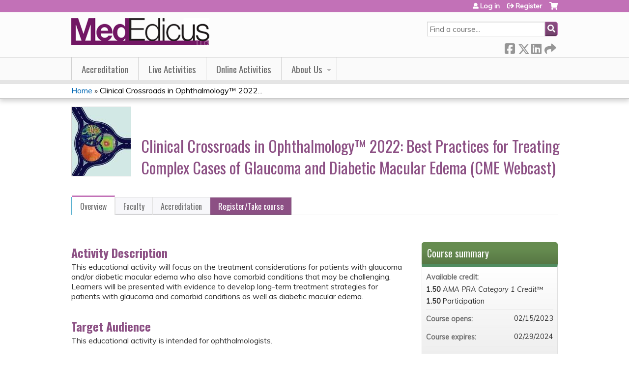

--- FILE ---
content_type: text/html; charset=utf-8
request_url: https://courses.mededicus.com/content/clinical-crossroads-ophthalmology%E2%84%A2-2022-best-practices-treating-complex-cases-glaucoma-and-0
body_size: 10350
content:
<!DOCTYPE html>
<!--[if IEMobile 7]><html class="iem7"  lang="en" dir="ltr"><![endif]-->
<!--[if lte IE 6]><html class="lt-ie10 lt-ie9 lt-ie8 lt-ie7"  lang="en" dir="ltr"><![endif]-->
<!--[if (IE 7)&(!IEMobile)]><html class="lt-ie10 lt-ie9 lt-ie8"  lang="en" dir="ltr"><![endif]-->
<!--[if IE 8]><html class="lt-ie10 lt-ie9"  lang="en" dir="ltr"><![endif]-->
<!--[if IE 9]><html class="lt-ie10"  lang="en" dir="ltr"><![endif]-->
<!--[if (gte IE 10)|(gt IEMobile 7)]><!--><html  lang="en" dir="ltr" prefix="content: http://purl.org/rss/1.0/modules/content/ dc: http://purl.org/dc/terms/ foaf: http://xmlns.com/foaf/0.1/ og: http://ogp.me/ns# rdfs: http://www.w3.org/2000/01/rdf-schema# sioc: http://rdfs.org/sioc/ns# sioct: http://rdfs.org/sioc/types# skos: http://www.w3.org/2004/02/skos/core# xsd: http://www.w3.org/2001/XMLSchema#"><!--<![endif]-->

<head>
  <!--[if IE]><![endif]-->
<link rel="dns-prefetch" href="//netdna.bootstrapcdn.com" />
<link rel="preconnect" href="//netdna.bootstrapcdn.com" />
<link rel="dns-prefetch" href="//fonts.gstatic.com" />
<link rel="preconnect" href="//fonts.gstatic.com" crossorigin="" />
<link rel="dns-prefetch" href="//fonts.googleapis.com" />
<link rel="preconnect" href="//fonts.googleapis.com" />
<link rel="dns-prefetch" href="//www.googletagmanager.com" />
<link rel="preconnect" href="//www.googletagmanager.com" />
<link rel="dns-prefetch" href="//kit.fontawesome.com" />
<link rel="preconnect" href="//kit.fontawesome.com" />
<meta charset="utf-8" />
<link rel="shortcut icon" href="https://courses.mededicus.com/misc/favicon.ico" type="" />
<script type="application/ld+json">{
    "@context": "https://schema.org",
    "@graph": [
        {
            "@type": "Course",
            "name": "Clinical Crossroads in Ophthalmology™ 2022: Best Practices for Treating Complex Cases of Glaucoma and Diabetic Macular Edema (CME Webcast)",
            "description": "This educational activity will focus on the treatment considerations for patients with glaucoma and/or diabetic macular edema who also have comorbid conditions that may be challenging.",
            "provider": {
                "@type": "Organization",
                "name": "MedEdicus Courses",
                "url": "https://courses.mededicus.com/",
                "logo": {
                    "@type": "ImageObject",
                    "url": "https://courses.mededicus.com/sites/default/files/MedEdicus-logo.png"
                }
            }
        },
        {
            "@type": "EducationEvent",
            "name": "Clinical Crossroads in Ophthalmology™ 2022: Best Practices for Treating Complex Cases of Glaucoma and Diabetic Macular Edema (CME Webcast)",
            "image": {
                "@type": "ImageObject",
                "url": "https://courses.mededicus.com/sites/default/files/course/2023-02/283%20Banner_120x140.jpg"
            },
            "description": "This educational activity will focus on the treatment considerations for patients with glaucoma and/or diabetic macular edema who also have comorbid conditions that may be challenging.",
            "startDate": "",
            "endDate": "",
            "location": {
                "@type": "Place",
                "name": "",
                "url": "",
                "address": {
                    "@type": "PostalAddress",
                    "streetAddress": "",
                    "addressLocality": "",
                    "addressRegion": "",
                    "postalCode": "",
                    "addressCountry": ""
                }
            },
            "url": "https://courses.mededicus.com/content/clinical-crossroads-ophthalmology%E2%84%A2-2022-best-practices-treating-complex-cases-glaucoma-and-0"
        }
    ]
}</script>
<meta name="description" content="This educational activity will focus on the treatment considerations for patients with glaucoma and/or diabetic macular edema who also have comorbid conditions that may be challenging." />
<meta name="generator" content="Drupal 7 (https://www.drupal.org)" />
<link rel="canonical" href="https://courses.mededicus.com/content/clinical-crossroads-ophthalmology%E2%84%A2-2022-best-practices-treating-complex-cases-glaucoma-and-0" />
<link rel="shortlink" href="https://courses.mededicus.com/node/1575" />
  <title>Clinical Crossroads in Ophthalmology™ 2022: Best Practices for Treating Complex Cases of Glaucoma and Diabetic Macular Edema (CME Webcast) | MedEdicus Courses</title>

      <meta name="MobileOptimized" content="width">
    <meta name="HandheldFriendly" content="true">
    <meta name="viewport" content="width=device-width">
  
  <link type="text/css" rel="stylesheet" href="/sites/default/files/advagg_css/css__YZMmyCjxADNsxWJVyzxskiYBiPsGboww8DDJoAv1iVA__PqGVjSeXe3e-YM4xspxCavDlyydtEB28TRpZPTEwV5I__SSle0NRE9d9HGWHLfDYe3xEbnpv-_fviYBL1bs2WW2A.css" media="all" />
<link type="text/css" rel="stylesheet" href="/sites/default/files/advagg_css/css__Bqg1SDmp9CAe6XEIkqmrkRsGk0iHTZHCcB95hCAlYnY__pvxzJdEyVw_5TVP2BBc6RFQHZTlmfsgpKtyMTJgxw8o__SSle0NRE9d9HGWHLfDYe3xEbnpv-_fviYBL1bs2WW2A.css" media="screen" />
<link type="text/css" rel="stylesheet" href="/sites/default/files/advagg_css/css__zJ-aECT46_2UoKK-TLEzfwrO9RonUYK1NGvL4_2OwPs__a1k7SjVCoaZ4HYFHOvZyfGcZJPISlBNyrM1BLNej3I8__SSle0NRE9d9HGWHLfDYe3xEbnpv-_fviYBL1bs2WW2A.css" media="all" />
<link type="text/css" rel="stylesheet" href="/sites/default/files/advagg_css/css__DJVWsB9CJVs_1IGdy-_cGuq4r6SVVaWbEnbS1U2p6y4__7g40UeM74r8hkrzDC6Hbb7RReIGNu-Jsb5XAbAPKIeA__SSle0NRE9d9HGWHLfDYe3xEbnpv-_fviYBL1bs2WW2A.css" media="all" />
<link type="text/css" rel="stylesheet" href="//netdna.bootstrapcdn.com/font-awesome/4.0.3/css/font-awesome.min.css" media="all" />
<link type="text/css" rel="stylesheet" href="/sites/default/files/advagg_css/css__7-nc6T1wPKpliTCQZZn2X-b5A-W76xee_3grimmyuM0__W-wtRd7H3gabgIo__mZMeEzDFZQoUtFpw6aDTpYoIM4__SSle0NRE9d9HGWHLfDYe3xEbnpv-_fviYBL1bs2WW2A.css" media="all" />
<link type="text/css" rel="stylesheet" href="/sites/default/files/advagg_css/css__Hmuw-aNVoJ1tKCFUd7nqu1FzEPFQa57qwgj_eT5LPFE__vnJq7QjV_HS8tAwKcgmGUsP-sriFuLGNl7QSONH0iyo__SSle0NRE9d9HGWHLfDYe3xEbnpv-_fviYBL1bs2WW2A.css" media="all" />
<link type="text/css" rel="stylesheet" href="/sites/default/files/advagg_css/css__DuLYUylDjxGy0e76t2itFhgUj9R9AeaiB5rFoM5Rc8c__uy-eSde8xPYWIYAFlTtXTOLavp_MT9JuX45TfVkSJyg__SSle0NRE9d9HGWHLfDYe3xEbnpv-_fviYBL1bs2WW2A.css" media="print" />
<link type="text/css" rel="stylesheet" href="//fonts.googleapis.com/css?family=Muli:italic,regular|Oswald:300,700,regular&amp;subset=latin" media="all" />
<link type="text/css" rel="stylesheet" href="/sites/default/files/cpn/global.css?t97klh" media="all" />
  <script src="/sites/default/files/advagg_js/js__AK-CL86gnIqwE9tzw-7GchyFRsasNF--XZ-i8xZPTig__rQaVI3heYo2BXUV133Ia4mgKj3R-xkDs52mhHfLT3rY__SSle0NRE9d9HGWHLfDYe3xEbnpv-_fviYBL1bs2WW2A.js"></script>
<script>jQuery.migrateMute=true;jQuery.migrateTrace=false;</script>
<script src="/sites/default/files/advagg_js/js__-kvGcXFGWOaU7VpBvvU02ZjXrh74aVMBI8zWEAJByXE__7UycUSDIuB6lhk7Uq-4cbRUz0B4-w8Ee93Q1v03yjyQ__SSle0NRE9d9HGWHLfDYe3xEbnpv-_fviYBL1bs2WW2A.js"></script>
<script src="/sites/default/files/advagg_js/js__GfRzbIO6VJ5UvXInirwKNGhuiSBoV7Q2-BarnwSB6xg__rFvI742fTngLQYYa0A-5OQY31VP84KnhbZvhJwCXE5w__SSle0NRE9d9HGWHLfDYe3xEbnpv-_fviYBL1bs2WW2A.js"></script>
<script src="/sites/default/files/advagg_js/js___IOQj-Wx55GK140vLV8SnfJEZP900Q3r-omuG_T0fGU__QQ4oaFsINwZgtr53f12g-sxsfVlTg6ryP4Vffo9BIw4__SSle0NRE9d9HGWHLfDYe3xEbnpv-_fviYBL1bs2WW2A.js"></script>
<script src="/sites/default/files/advagg_js/js__8KvbGt7pg3rWFZpfBAkOSZt0AY5HPYKH5azWM8EAf6c__L2eEneVBI8mj-tmXS8LeItfo0MAG-HKbM1wPhSJfWik__SSle0NRE9d9HGWHLfDYe3xEbnpv-_fviYBL1bs2WW2A.js"></script>
<script async="async" src="https://www.googletagmanager.com/gtag/js?id=G-FKS4CQWHNC"></script>
<script>window.dataLayer = window.dataLayer || [];function gtag(){dataLayer.push(arguments)};gtag("js", new Date());gtag("config", "G-FKS4CQWHNC", {"groups":"default","anonymize_ip":true});</script>
<script src="/sites/default/files/advagg_js/js__C_979cmiPESU0LZPi05NT5IXsTIIPvHZ8zG2kuRJXr0__adDUGe3uvXEGyo2sP0s0GbcBxwsj1wI0zkbtJeYj9r0__SSle0NRE9d9HGWHLfDYe3xEbnpv-_fviYBL1bs2WW2A.js"></script>
<script src="https://kit.fontawesome.com/a38c5c05f8.js"></script>
<script src="/sites/default/files/advagg_js/js__bioOAIAtGKh54p1E5luQ96V2m6brdUxkvHA9TeksM00__u3DxI-y_lXuvF2tqhtdqHcrGw3t7pQfFlgxrVV02cXw__SSle0NRE9d9HGWHLfDYe3xEbnpv-_fviYBL1bs2WW2A.js"></script>
<script src="/sites/default/files/advagg_js/js__Hb4P6zBByLaIBZA0hfMrut0a2b-f-vAlXzMXjYdGQPQ__JUwkRQTcSkg_MiZ0I9sxHxpLfPlxAgrvizBOIyOJwxQ__SSle0NRE9d9HGWHLfDYe3xEbnpv-_fviYBL1bs2WW2A.js"></script>
<script>jQuery.extend(Drupal.settings,{"basePath":"\/","pathPrefix":"","setHasJsCookie":0,"ajaxPageState":{"theme":"ce","theme_token":"M0rOYt3GUKOEuZwp6KJ0lgjVfVJR0C-wQt0XZ1LBPP0","css":{"modules\/system\/system.base.css":1,"modules\/system\/system.menus.css":1,"modules\/system\/system.messages.css":1,"modules\/system\/system.theme.css":1,"sites\/all\/modules\/contrib\/tipsy\/stylesheets\/tipsy.css":1,"modules\/book\/book.css":1,"sites\/all\/modules\/contrib\/calendar\/css\/calendar_multiday.css":1,"sites\/all\/modules\/custom\/calendar_plus\/css\/calendar_plus.css":1,"modules\/comment\/comment.css":1,"sites\/all\/modules\/features\/ethosce_admin\/ethosce-admin.css":1,"sites\/all\/modules\/features\/ethosce_bi\/ethosce_bi.css":1,"sites\/all\/modules\/features\/ethosce_faculty_management\/ethosce_faculty_management.css":1,"sites\/all\/modules\/features\/ethosce_warpwire\/ethosce_warpwire.css":1,"modules\/field\/theme\/field.css":1,"modules\/node\/node.css":1,"modules\/poll\/poll.css":1,"sites\/all\/modules\/contrib\/quiz\/quiz.css":1,"sites\/all\/modules\/contrib\/relation_add\/relation_add.css":1,"sites\/all\/modules\/contrib\/relation_add\/modules\/relation_add_block\/relation_add_block.css":1,"modules\/search\/search.css":1,"sites\/all\/modules\/contrib\/ubercart\/uc_order\/uc_order.css":1,"sites\/all\/modules\/contrib\/ubercart\/uc_product\/uc_product.css":1,"sites\/all\/modules\/contrib\/ubercart\/uc_store\/uc_store.css":1,"modules\/user\/user.css":1,"sites\/all\/modules\/contrib\/views\/css\/views.css":1,"sites\/all\/modules\/contrib\/media\/modules\/media_wysiwyg\/css\/media_wysiwyg.base.css":1,"sites\/all\/modules\/contrib\/ctools\/css\/ctools.css":1,"\/\/netdna.bootstrapcdn.com\/font-awesome\/4.0.3\/css\/font-awesome.min.css":1,"sites\/all\/modules\/contrib\/panels\/css\/panels.css":1,"sites\/all\/modules\/contrib\/pdm\/pdm.css":1,"sites\/all\/modules\/contrib\/views_tooltip\/views_tooltip.css":1,"sites\/all\/modules\/contrib\/date\/date_api\/date.css":1,"sites\/all\/modules\/contrib\/print\/print_ui\/css\/print_ui.theme.css":1,"sites\/all\/libraries\/easy-responsive-tabs\/css\/easy-responsive-tabs.css":1,"sites\/all\/modules\/contrib\/navbar_extras\/modules\/navbar_shiny\/css\/navbar_shiny.css":1,"sites\/all\/libraries\/mmenu\/main\/src\/css\/jquery.mmenu.all.css":1,"sites\/all\/libraries\/mmenu\/icomoon\/icomoon.css":1,"sites\/all\/modules\/contrib\/mmenu\/themes\/mm-basic\/styles\/mm-basic.css":1,"sites\/all\/themes\/ethosce_base\/system.menus.css":1,"sites\/all\/themes\/ethosce_base\/css\/normalize.css":1,"sites\/all\/themes\/ethosce_base\/css\/wireframes.css":1,"sites\/all\/themes\/ethosce_base\/css\/layouts\/responsive-sidebars.css":1,"sites\/all\/themes\/ethosce_base\/css\/page-backgrounds.css":1,"sites\/all\/themes\/ethosce_base\/css\/tabs.css":1,"sites\/all\/themes\/ethosce_base\/css\/pages.css":1,"sites\/all\/themes\/ethosce_base\/css\/blocks.css":1,"sites\/all\/themes\/ethosce_base\/css\/navigation.css":1,"sites\/all\/themes\/ethosce_base\/css\/views-styles.css":1,"sites\/all\/themes\/ethosce_base\/css\/nodes.css":1,"sites\/all\/themes\/ethosce_base\/css\/comments.css":1,"sites\/all\/themes\/ethosce_base\/css\/forms.css":1,"sites\/all\/themes\/ethosce_base\/css\/fields.css":1,"sites\/all\/themes\/ethosce_base\/css\/print.css":1,"sites\/all\/themes\/ce\/css\/ce.css":1,"sites\/all\/themes\/ce\/css\/ce-media-queries.css":1,"sites\/all\/themes\/ce\/css\/ce-print.css":1,"\/\/fonts.googleapis.com\/css?family=Muli:italic,regular|Oswald:300,700,regular\u0026subset=latin":1,"cpn_global":1},"js":{"sites\/all\/modules\/contrib\/jquery_update\/replace\/jquery\/1.12\/jquery.min.js":1,"sites\/all\/modules\/contrib\/jquery_update\/replace\/jquery-migrate\/1\/jquery-migrate.min.js":1,"misc\/jquery-extend-3.4.0.js":1,"misc\/jquery-html-prefilter-3.5.0-backport.js":1,"misc\/jquery.once.js":1,"misc\/drupal.js":1,"sites\/all\/modules\/contrib\/tipsy\/javascripts\/jquery.tipsy.js":1,"sites\/all\/modules\/contrib\/tipsy\/javascripts\/tipsy.js":1,"sites\/all\/modules\/contrib\/jquery_update\/replace\/ui\/external\/jquery.cookie.js":1,"misc\/form-single-submit.js":1,"sites\/all\/modules\/custom\/calendar_plus\/js\/jquery.equalheights.js":1,"sites\/all\/modules\/features\/ethosce_admin\/ethosce-admin.js":1,"sites\/all\/modules\/features\/ethosce_bi\/ethosce_bi.js":1,"sites\/all\/modules\/features\/ethosce_faculty_management\/ethosce_faculty_management.js":1,"sites\/all\/modules\/features\/ethosce_site\/ethosce_site.js":1,"sites\/all\/modules\/features\/ethosce_slideshow\/js\/ethosce_slideshow.js":1,"sites\/all\/modules\/custom\/upload_progress\/js\/upload_progress.js":1,"sites\/all\/modules\/contrib\/pdm\/pdm.js":1,"sites\/all\/modules\/features\/ethosce_courses\/js\/vertical_steps.js":1,"sites\/all\/modules\/contrib\/google_analytics\/googleanalytics.js":1,"https:\/\/www.googletagmanager.com\/gtag\/js?id=G-FKS4CQWHNC":1,"sites\/all\/libraries\/easy-responsive-tabs\/js\/easyResponsiveTabs.js":1,"sites\/all\/modules\/contrib\/field_group\/field_group.js":1,"sites\/all\/modules\/contrib\/field_group_easy_responsive_tabs\/js\/field_group_easy_responsive_tabs.js":1,"https:\/\/kit.fontawesome.com\/a38c5c05f8.js":1,"sites\/all\/modules\/contrib\/mmenu\/js\/mmenu.js":1,"sites\/all\/libraries\/mmenu\/hammer\/hammer.js":1,"sites\/all\/libraries\/mmenu\/jquery.hammer\/jquery.hammer.js":1,"sites\/all\/libraries\/mmenu\/main\/src\/js\/jquery.mmenu.min.all.js":1,"sites\/all\/themes\/ce\/js\/ce.js":1}},"uid":0,"warpwire":{"warpwire_url":null,"warpwire_module_path":"sites\/all\/modules\/custom\/warpwire","warpwire_share_default":null,"warpwire_title_default":null,"warpwire_autoplay_default":null,"warpwire_cc_load_policy_default":null,"warpwire_secure_portal_default":null},"tipsy":{"custom_selectors":[{"selector":".tipsy","options":{"fade":1,"gravity":"w","delayIn":0,"delayOut":0,"trigger":"hover","opacity":"0.8","offset":0,"html":0,"tooltip_content":{"source":"attribute","selector":"title"}}},{"selector":".views-tooltip","options":{"fade":1,"gravity":"autoNS","delayIn":0,"delayOut":0,"trigger":"hover","opacity":"0.8","offset":0,"html":1,"tooltip_content":{"source":"attribute","selector":"tooltip-content"}}}]},"mmenu":{"mmenu_left":{"enabled":"1","title":"Left menu","name":"mmenu_left","blocks":[{"module_delta":"ethosce_search|ethosce_search","menu_parameters":{"min_depth":"1"},"title":"\u003Cnone\u003E","collapsed":"0","wrap":"1","module":"ethosce_search","delta":"ethosce_search"},{"module_delta":"system|main-menu","menu_parameters":{"min_depth":"1"},"title":"\u003Cnone\u003E","collapsed":"0","wrap":"1","module":"system","delta":"main-menu"},{"module_delta":"local_tasks_blocks|menu_local_tasks","menu_parameters":{"min_depth":"1"},"title":"\u003Cnone\u003E","collapsed":"0","wrap":"1","module":"local_tasks_blocks","delta":"menu_local_tasks"}],"options":{"classes":"mm-basic","effects":[],"slidingSubmenus":true,"clickOpen":{"open":true,"selector":"#ethosce-mmenu-toggle"},"counters":{"add":true,"update":true},"dragOpen":{"open":true,"pageNode":"body","threshold":100,"maxStartPos":50},"footer":{"add":false,"content":"","title":"Copyright \u00a92017","update":true},"header":{"add":false,"content":"","title":"Site-Install","update":true},"labels":{"collapse":false},"offCanvas":{"enabled":true,"modal":false,"moveBackground":true,"position":"left","zposition":"front"},"searchfield":{"add":false,"addTo":"menu","search":false,"placeholder":"Search","noResults":"No results found.","showLinksOnly":true}},"configurations":{"clone":false,"preventTabbing":false,"panelNodetype":"div, ul, ol","transitionDuration":400,"classNames":{"label":"Label","panel":"Panel","selected":"Selected","buttonbars":{"buttonbar":"anchors"},"counters":{"counter":"Counter"},"fixedElements":{"fixedTop":"FixedTop","fixedBottom":"FixedBottom"},"footer":{"panelFooter":"Footer"},"header":{"panelHeader":"Header","panelNext":"Next","panelPrev":"Prev"},"labels":{"collapsed":"Collapsed"},"toggles":{"toggle":"Toggle","check":"Check"}},"dragOpen":{"width":{"perc":0.8,"min":140,"max":440},"height":{"perc":0.8,"min":140,"max":880}},"offCanvas":{"menuInjectMethod":"prepend","menuWrapperSelector":"body","pageNodetype":"div","pageSelector":"body \u003E div"}},"custom":[],"position":"left"}},"googleanalytics":{"account":["G-FKS4CQWHNC"],"trackOutbound":1,"trackMailto":1,"trackDownload":1,"trackDownloadExtensions":"7z|aac|arc|arj|asf|asx|avi|bin|csv|doc(x|m)?|dot(x|m)?|exe|flv|gif|gz|gzip|hqx|jar|jpe?g|js|mp(2|3|4|e?g)|mov(ie)?|msi|msp|pdf|phps|png|ppt(x|m)?|pot(x|m)?|pps(x|m)?|ppam|sld(x|m)?|thmx|qtm?|ra(m|r)?|sea|sit|tar|tgz|torrent|txt|wav|wma|wmv|wpd|xls(x|m|b)?|xlt(x|m)|xlam|xml|z|zip"},"currentPath":"node\/1575","currentPathIsAdmin":false,"urlIsAjaxTrusted":{"\/search":true},"field_group_easy_responsive_tabs":[{"identifier":"group-tabs-node-course-default","type":"default","width":"auto","fit":true,"closed":false,"tabidentify":"course-htabs","activetab_bg":"#B5AC5F","inactive_bg":"#E0D78C","active_border_color":"#9C905C","active_content_border_color":"#9C905C"}],"field_group":{"field_group_easy_responsive_tabs_nav_item":"full","div":"full","fieldset":"full","field_group_easy_responsive_tabs_nav":"full"}});</script>
      <!--[if lt IE 9]>
    <script src="/sites/all/themes/zen/js/html5-respond.js"></script>
    <![endif]-->
  </head>
<body class="html not-front not-logged-in no-sidebars page-node page-node- page-node-1575 node-type-course uc-product-node section-content title-length-large title-length-140 not-homepage  no-tabs is-course-image  course-1575 course-enduring no-course-sidebar no-search-sidebar no-og-context no-uc-cart not-admin-theme user-non-sso" >
  <div id="wrapper">
    <div id="page-wrapper">
              <p id="skip-link">
          <a href="#main-content" class="element-invisible element-focusable">Jump to content</a>
        </p>
                  
<div id="header-wrapper">
  <header id="header">
    <div id="header-inner" class="clearfix">
              <a href="/" title="Home" rel="home" id="logo"><img src="https://courses.mededicus.com/sites/default/files/MedEdicus-logo.png" alt="Home" /></a>
      
              <div id="name-and-slogan">
                      <h1 id="site-name">
              <a href="/" title="Home" rel="home"><span>MedEdicus Courses </span></a>
            </h1>
          
                  </div><!-- /#name-and-slogan -->
            <div id="header-right">
          <div class="header__region region region-header">
    <div id="block-ethosce-search-ethosce-search" class="block block-ethosce-search first odd">

    
  <div class="content">
    <form action="/search" method="post" id="ethosce-search-form" accept-charset="UTF-8"><div><div class="container-inline form-wrapper" id="edit-ethosce-search"><div class="form-item form-type-textfield form-item-text">
  <div class="field-label"><label  class="element-invisible" for="edit-text">Search</label> </div>
 <input placeholder="Find a course..." type="text" id="edit-text" name="text" value="" size="20" maxlength="128" class="form-text" />
</div>
<input type="submit" id="edit-submit" name="op" value="Search" class="form-submit" /></div><input type="hidden" name="form_build_id" value="form-okM_k68SA9l5aHnqCuMOlwVHsZv6hJmCY9mUP_mlnSY" />
<input type="hidden" name="form_id" value="ethosce_search_form" />
</div></form>  </div>
</div>
<div id="ethosce-user-links-wrapper" class="clearfix">
  <div id="ethosce-mmenu-toggle">Open menu</div>  <div id="uc-cart-link"><a href="/user/login?destination=node/1575" class="no-items" data-count="0"><span>Cart</span></a></div>  <div id="block-system-user-menu" class="block block-system block-menu even" role="navigation">
    <div class="content">
      <ul class="menu"><li class="menu__item is-leaf first leaf"><a href="/user/login?destination=node/1575" class="menu__link">Log in</a></li>
<li class="menu__item is-leaf last leaf"><a href="/user/register?destination=node/1575" class="menu__link">Register</a></li>
</ul>    </div>
  </div>
  </div>
<div id="block-service-links-service-links" class="block block-service-links last odd">

    <h3 class="block__title block-title">Bookmark/Search this post</h3>
  
  <div class="content">
    <div class="service-links"><div class="item-list"><ul><li class="first"><a href="https://www.facebook.com/sharer.php?u=https%3A//courses.mededicus.com/node/1575&amp;t=Clinical%20Crossroads%20in%20Ophthalmology%E2%84%A2%202022%3A%20Best%20Practices%20for%20Treating%20Complex%20Cases%20of%20Glaucoma%20and%20Diabetic%20Macular%20Edema%20%28CME%20Webcast%29" title="Share on Facebook" class="service-links-facebook" rel="nofollow" target="_blank"><img typeof="foaf:Image" src="https://courses.mededicus.com/sites/all/themes/ce/css/images/facebook.png" alt="Facebook logo" /> Facebook</a></li>
<li><a href="https://x.com/intent/post?url=https%3A//courses.mededicus.com/node/1575&amp;text=Clinical%20Crossroads%20in%20Ophthalmology%E2%84%A2%202022%3A%20Best%20Practices%20for%20Treating%20Complex%20Cases%20of%20Glaucoma%20and%20Diabetic%20Macular%20Edema%20%28CME%20Webcast%29" title="Share this on X" class="service-links-twitter" rel="nofollow" target="_blank"><img typeof="foaf:Image" src="https://courses.mededicus.com/sites/all/themes/ce/css/images/twitter.png" alt="X logo" /> X</a></li>
<li><a href="https://www.linkedin.com/shareArticle?mini=true&amp;url=https%3A//courses.mededicus.com/node/1575&amp;title=Clinical%20Crossroads%20in%20Ophthalmology%E2%84%A2%202022%3A%20Best%20Practices%20for%20Treating%20Complex%20Cases%20of%20Glaucoma%20and%20Diabetic%20Macular%20Edema%20%28CME%20Webcast%29&amp;summary=&amp;source=MedEdicus%20Courses%20" title="Publish this post to LinkedIn" class="service-links-linkedin" rel="nofollow" target="_blank"><img typeof="foaf:Image" src="https://courses.mededicus.com/sites/all/themes/ce/css/images/linkedin.png" alt="LinkedIn logo" /> LinkedIn</a></li>
<li class="last"><a href="https://courses.mededicus.com/forward?path=node/1575" title="Send to a friend" class="service-links-forward" rel="nofollow" target="_blank"><img typeof="foaf:Image" src="https://courses.mededicus.com/sites/all/themes/ce/css/images/forward.png" alt="Forward logo" /> Forward</a></li>
</ul></div></div>  </div>
</div>
  </div>
      </div>
    </div><!--/#header-inner-->
  </header>

  <div id="navigation-outer">
    <div id="navigation">
      <div id="topnav-inner">
                  <nav id="main-menu">
            <ul class="menu"><li class="menu__item is-leaf first leaf"><a href="/Learning" class="menu__link">Accreditation</a></li>
<li class="menu__item is-leaf leaf"><a href="/course-catalog-list?text=&amp;sort_by=field_course_event_date_value_1&amp;f%5B0%5D=field_course_format%3A3" title="" class="menu__link">Live Activities</a></li>
<li class="menu__item is-leaf leaf"><a href="/course-catalog-list?text=&amp;sort_by=field_course_date_value_1" title="" class="menu__link">Online Activities</a></li>
<li class="menu__item is-expanded last expanded"><a href="/about" class="menu__link">About Us</a><ul class="menu"><li class="menu__item is-leaf first last leaf"><a href="/contact-us" class="menu__link">Contact us</a></li>
</ul></li>
</ul>          </nav>
        
      </div><!--/#topnav-inner-->
    </div><!-- /#navigation -->

          <div id="crumbs">
        <div id="crumbs-inner" class="clearfix">
          <div id="breadcrumb-container">
            <h2 class="element-invisible">You are here</h2><div class="breadcrumb"><a href="/">Home</a> » <a href="/content/clinical-crossroads-ophthalmology%E2%84%A2-2022-best-practices-treating-complex-cases-glaucoma-and-0" class="active">Clinical Crossroads in Ophthalmology™ 2022...</a></div>          </div>
        </div>
      </div>
      </div><!-- /#navigation-outer -->


      <div id="title-container">
      <div id="title-container-inner" class="clearfix">
                                  <h1 class="title" id="page-title">Clinical Crossroads in Ophthalmology™ 2022: Best Practices for Treating Complex Cases of Glaucoma and Diabetic Macular Edema (CME Webcast)</h1>
                      </div>
    </div>
  
</div><!--/#header-wrapper-->

<div id="page">
  <div id="main-wrapper">
    <div id="main">
      
            <div id="content" class="column" role="main">
                        <a id="main-content"></a>
                <div id="content-area">
                                        


<div  about="/content/clinical-crossroads-ophthalmology%E2%84%A2-2022-best-practices-treating-complex-cases-glaucoma-and-0" typeof="sioc:Item foaf:Document" class="ds-1col node node-course view-mode-full clearfix">

  
  <div class="group-header field-group-div clearfix"><div class="group-header-inner field-group-div"><div class="field field-name-field-course-image field-type-image field-label-hidden"><div class="field-items"><div class="field-item even"><img typeof="foaf:Image" src="https://courses.mededicus.com/sites/default/files/styles/course_image/public/course/2023-02/283%20Banner_120x140.jpg?itok=1qpRKO5b" width="120" height="140" alt="" /></div></div></div><div class="group-course-header-right field-group-div"><div class="field field-name-title field-type-ds field-label-hidden"><div class="field-items"><div class="field-item even" property="dc:title"><h1>Clinical Crossroads in Ophthalmology™ 2022: Best Practices for Treating Complex Cases of Glaucoma and Diabetic Macular Edema (CME Webcast)</h1></div></div></div></div></div></div>
  <div class="group-tabs field-group-htabs clearfix field-group-easy-responsive-tabs-nav-wrapper">
    <div id="group-tabs-node-course-default">
      <ul class="resp-tabs-list group-tabs field-group-htabs clearfix course-htabs">
                            <li><a href="/" class="required-fields group-overview field-group-htab resp-tab tab-1" data-index="1">Overview</a></li>
                            <li><a href="/" class="required-fields group-faculty field-group-htab resp-tab tab-2" data-index="2">Faculty</a></li>
                            <li><a href="/" class="required-fields group-accreditation field-group-htab resp-tab tab-3" data-index="3">Accreditation</a></li>
                            <li><a href="/" class="required-fields group-register field-group-htab resp-tab tab-4" data-index="4">Register/Take course</a></li>
              </ul>

      <div class="resp-tabs-container group-tabs field-group-htabs clearfix course-htabs">
                  <div class="required-fields group-overview field-group-htab"><div class="group-cols-container field-group-div"><div class="group-left field-group-div left"><div class="field field-name-field-course-summary field-type-text-with-summary field-label-hidden"><div class="field-items"><div class="field-item even"><h2>Activity Description</h2><p>This educational activity will focus on the treatment considerations for patients with glaucoma and/or diabetic macular edema who also have comorbid conditions that may be challenging. Learners will be presented with evidence to develop long-term treatment strategies for patients with glaucoma and comorbid conditions as well as diabetic macular edema.</p></div></div></div><div class="group-target-audience field-group-div"><h2><span>Target Audience</span></h2><div class="field field-name-field-target-audience field-type-text-long field-label-hidden"><div class="field-items"><div class="field-item even"><p>This educational activity is intended for ophthalmologists.</p></div></div></div></div><div class="group-learning-objectives field-group-div"><h2><span>Learning Objectives</span></h2><div class="field field-name-field-learning-objectives field-type-text-long field-label-hidden"><div class="field-items"><div class="field-item even"><p><em>After completing this activity, participants will be better able to:</em></p><ul><li>Apply evidence to develop long-term treatment strategies for patients with glaucoma and comorbid conditions</li><li>Develop long-term management plans for patients with diabetic macular edema who have comorbid conditions</li></ul></div></div></div></div></div><div class="group-right field-group-div right"><fieldset class="group-course-summary field-group-div form-wrapper"><legend><span class="fieldset-legend">Course summary</span></legend><div class="fieldset-wrapper"><div class="field field-name-credit field-type-ds field-label-above"><div class="field-label">Available credit:&nbsp;</div><div class="field-items"><div class="field-item even"><div class="item-list"><ul class="course-credit-list"><li class="course-credit-ama first"><span class="course-credit-amount">1.50</span> <span class="course-credit-title"><em>AMA PRA Category 1 Credit&trade;</em></span></li>
<li class="course-credit-participation last"><span class="course-credit-amount">1.50</span> <span class="course-credit-title">Participation</span></li>
</ul></div></div></div></div><div class="field field-name-course-opens field-type-ds field-label-inline clearfix"><div class="field-label">Course opens:&nbsp;</div><div class="field-items"><div class="field-item even"><div class="field field-name-field-course-date field-type-date field-label-hidden"><div class="field-items"><div class="field-item even"><span class="date-display-single" property="dc:date" datatype="xsd:dateTime" content="2023-02-15T00:00:00-05:00">02/15/2023</span></div></div></div></div></div></div><div class="field field-name-course-expires field-type-ds field-label-inline clearfix"><div class="field-label">Course expires:&nbsp;</div><div class="field-items"><div class="field-item even"><div class="field field-name-field-course-date field-type-date field-label-hidden"><div class="field-items"><div class="field-item even"><span class="date-display-single" property="dc:date" datatype="xsd:dateTime" content="2023-02-15T00:00:00-05:00">02/29/2024</span></div></div></div></div></div></div></div></fieldset>
</div></div></div>
                  <div class="required-fields group-faculty field-group-htab"><div class="field field-name-field-faculty-credentials field-type-text-long field-label-hidden"><div class="field-items"><div class="field-item even"><h2>Faculty</h2><table border="0" cellpadding="1" style="border-spacing:1px; width:600px"><tbody><tr><td><img style="height: 208px; width: 150px;" class="media-element file-wysiwyg" data-delta="5" typeof="foaf:Image" src="https://courses.mededicus.com/sites/default/files/media/2022-09/tws%20headshot%202019.png" width="150" height="208" alt="" /></td><td><strong>Thomas W. Samuelson, MD (Chair)</strong><br />Founding Partner and Attending Surgeon<br />Minnesota Eye Consultants<br />Adjunct Professor<br />University of Minnesota<br />Minneapolis, Minnesota</td></tr><tr><td><img style="height: 210px; width: 150px;" class="media-element file-wysiwyg" data-delta="8" typeof="foaf:Image" src="https://courses.mededicus.com/sites/default/files/media/2022-09/Hansen.jpg" width="150" height="210" alt="" /></td><td><strong>Mark Hansen, MD</strong><br />Partner<br />Minnesota Eye Consultants<br />Minneapolis, Minnesota</td></tr><tr><td><img style="height: 225px; width: 150px;" class="media-element file-wysiwyg" data-delta="7" typeof="foaf:Image" src="https://courses.mededicus.com/sites/default/files/media/2022-09/Judy%20Kim.jpg" width="150" height="225" alt="" /></td><td><strong>Judy E. Kim, MD, FARVO, FASRS</strong><br />Professor, Ophthalmology and Visual Sciences<br />Professor, Graduate School of Biomedical Sciences<br />Director, Teleophthalmology and Research<br />Medical College of Wisconsin<br />Milwaukee, Wisconsin</td></tr><tr><td><img style="height: 226px; width: 150px;" class="media-element file-wysiwyg" data-delta="6" typeof="foaf:Image" src="https://courses.mededicus.com/sites/default/files/media/2022-09/Myers.jpg" width="150" height="226" alt="" /></td><td><strong>Jonathan S. Myers, MD</strong><br />Director, Glaucoma Service<br />Wills Eye Hospital<br />Professor of Ophthalmology<br />Sidney Kimmel Medical College<br />Thomas Jefferson University<br />Philadelphia, Pennsylvania</td></tr></tbody></table><h2>Disclosure Policy</h2><p>MedEdicus adheres to the ACCME’s Standards for Integrity and Independence in Accredited Continuing Education. Any individuals in a position to control the content of a CME activity, including faculty, planners, reviewers, or others, are required to disclose all financial relationships with ineligible entities (commercial interests). All relevant conflicts of interest have been identified and mitigated by MedEdicus prior to the commencement of the activity.</p><h4><strong>Faculty</strong></h4><p><strong>Mark Hansen, MD, </strong>has no relevant commercial relationships to disclose.</p><p><strong>Judy E. Kim, MD,</strong> is an advisory board member of Adverum, Alimera Sciences, Allergan, Apellis Pharmaceuticals, Bausch &amp; Lomb Incorporated, Clearside Biomedical, Inc, D.O.R.C. Dutch Ophthalmic Research Center (International) B.V., Genentech, Inc, Novartis Pharmaceuticals Corporation, Outlook Therapeutics, Inc, and Regeneron Pharmaceuticals, Inc; and is a contracted researcher for Notal Vision.</p><p><strong>Jonathan S. Myers, MD,</strong> is a consultant for AbbVie Inc, Aerie Pharmaceuticals, Inc, Ancora Biotech LLC, Avisi Technologies Inc, Elios Therapeutics, Glaukos Corporation, Haag-Streit Group, MicroOptx, and Olleyes Inc; and is a contracted researcher for AbbVie, Aerie Pharmaceuticals, Inc, Equinox, Glaukos Corporation, Guardian, Haag-Streit Group, Nicox, Olleyes Inc, Santen Inc, and Thea Pharmaceuticals Limited.</p><p><strong>Thomas W. Samuelson, MD,</strong> is a consultant for Aerie Pharmaceuticals, Inc, Alcon, Allergan, Bausch &amp; Lomb Incorporated, Belkin Vision, ELT Sight, Equinox, Glaukos Corporation, Imprimis Pharmaceuticals, Inc, Ivantis Inc, Johnson &amp; Johnson Vision Care, Inc, MicroOptx, New World Medical, Inc, Ocuphire Pharma, Polyactiva Pty Ltd, Ripple Therapeutics, Santen Inc, Sight Sciences, TearClear, Valeant, ViaLase, and Zeiss; and has individual stocks and stock options in Belkin Vision, Equinox, Ivantis Inc, Ocuphire Pharma, Sight Sciences, TearClear, and ViaLase.</p><h4>Peer Reviewers</h4><p>This activity was peer reviewed. One peer reviewer has no relevant commercial relationships to disclose. The other reviewer, <strong>Gennady Landa, MD</strong>, formerly served as an advisory board member of EyePoint Pharmaceuticals within the past 2 years, but that relationship has ended.</p><h4>Planners, Managers, and Writers</h4><p><strong>Carrie Allen, PharmD, BCPP, BCPS, </strong>MedEdicus Content Manager for this activity, was previously employed by CVS within the past 2 years, but that relationship has ended.</p><p style="text-align:left">Other MedEdicus planners, managers, and writers have no relevant commercial relationships to disclose.</p></div></div></div></div>
                  <div class="required-fields group-accreditation field-group-htab"><div class="field field-name-field-accreditation field-type-text-with-summary field-label-hidden"><div class="field-items"><div class="field-item even"><h2>Accreditation Statement</h2><p><img style="height: 68px; width: 75px;" class="media-element file-wysiwyg" data-delta="4" typeof="foaf:Image" src="https://courses.mededicus.com/sites/default/files/media/2022-02/ACCME%20Commendation.png" width="75" height="68" alt="" />MedEdicus LLC is accredited by the Accreditation Council for Continuing Medical Education (ACCME) to provide continuing medical education for physicians.</p><h2>Credit Designation Statement</h2><p>MedEdicus LLC designates this enduring material for a maximum of 1.5 <em>AMA PRA Category 1 Credits</em>™. Physicians should claim only the credit commensurate with the extent of their participation in the activity.</p><h2>Disclosure of Commercial Support</h2><p>This continuing medical education activity is supported through an educational grant from AbbVie Inc.</p><h2>Off-Label Discussion</h2><p>This educational activity may include discussion of unlabeled and/or investigational uses of drugs and devices. Please refer to the official prescribing information for each drug or device discussed in this activity for approved dosing, indications, and warnings.</p><h2>Provider Contact Information</h2><p>For questions about this educational activity, please contact MedEdicus LLC at <a href="/cdn-cgi/l/email-protection#ec85828a83ac8189888988858f999fc28f8381"><span class="__cf_email__" data-cfemail="97fef9f1f8d7faf2f3f2f3fef4e2e4b9f4f8fa">[email&#160;protected]</span></a>.</p><h2>Disclaimer</h2><p>The views and opinions expressed in this educational activity are those of the faculty and do not necessarily represent the views of MedEdicus LLC or AbbVie Inc.<br /><br />©2023 MedEdicus LLC. 283.2</p></div></div></div><div class="group-available-credit field-group-div"><h2><span>Available Credit</span></h2><div class="item-list"><ul class="course-credit-list"><li class="course-credit-ama first"><span class="course-credit-amount">1.50</span> <span class="course-credit-title"><em>AMA PRA Category 1 Credit&trade;</em></span></li>
<li class="course-credit-participation last"><span class="course-credit-amount">1.50</span> <span class="course-credit-title">Participation</span></li>
</ul></div></div></div>
                  <div class="required-fields group-register field-group-htab"><div class="add-to-cart"></div><div class="field field-name-course-blockers-short field-type-ds field-label-hidden"><div class="field-items"><div class="field-item even"><div class="course-restriction-short"><div class="course-noanon"><div class="msg">Please <a href="/user/login?destination=node/1575">login</a> or <a href="/user/register?destination=node/1575">register</a> to take this course.</div></div></div></div></div></div><div class="field field-name-field-registration-instructions field-type-text-with-summary field-label-hidden"><div class="field-items"><div class="field-item even"><p>Clicking <em>Register/Take course</em> indicates that you have reviewed the CME information for this activity.</p></div></div></div></div>
              </div>
    </div>

    <div class="clear clearfix"></div>
  </div>
</div>

                  </div>
              </div><!-- /#content -->

      
                </div><!-- /#main -->
  </div><!-- /#main-wrapper -->

</div><!-- /#page -->

<footer id="footer">
  <div id="footer-inner" class="clearfix">
    <p style="color:white"><a href="http://mededicus.com/privacy-policy.php" target="_blank">PRIVACY POLICY</a></p><p style="color:white"><a href="/cdn-cgi/l/email-protection#87eee9e1e8c7eae2e3e2e3eee4f2f4a9e4e8ea">CONTACT US</a></p><p style="color:white">© 2026 MedEdicus LLC. All rights reserved.</p>    <a id="ethosce-footer-callout" href="https://www.ethosce.com">Powered by the EthosCE Learning Management System, a continuing education LMS.</a>
  </div>
</footer>



    </div>
      <div class="region region-page-bottom">
    
<nav id="mmenu_left" class="mmenu-nav clearfix">
  <ul>
                                    <li class="mmenu-block-wrap"><span><div id="block-ethosce-search-ethosce-search--2" class="block block-ethosce-search first odd">

    
  <div class="content">
    <form action="/search" method="post" id="ethosce-search-form--3" accept-charset="UTF-8"><div><div class="container-inline form-wrapper" id="edit-ethosce-search--3"><div class="form-item form-type-textfield form-item-text">
  <div class="field-label"><label  class="element-invisible" for="edit-text--3">Search</label> </div>
 <input placeholder="Find a course..." type="text" id="edit-text--3" name="text" value="" size="20" maxlength="128" class="form-text" />
</div>
<input type="submit" id="edit-submit--3" name="op" value="Search" class="form-submit" /></div><input type="hidden" name="form_build_id" value="form-sTTM8Uu0cGWxLqlsi2DrhhcwkWoIUt4NTh07X1SE2KI" />
<input type="hidden" name="form_id" value="ethosce_search_form" />
</div></form>  </div>
</div>
</span></li>
                                                  <li class="mmenu-block-wrap"><span><ul class="mmenu-mm-list-level-1"><li class="mmenu-mm-list-mlid-6260 mmenu-mm-list-path-node-30"><a href="/Learning" class="mmenu-mm-list "><i class="icon-list2"></i><span class="mmenu-block-title">Accreditation</span></a></li><li class="mmenu-mm-list-mlid-1110 mmenu-mm-list-path-course-catalog-list"><a href="/course-catalog-list?text=&amp;sort_by=field_course_event_date_value_1&amp;f%5B0%5D=field_course_format%3A3" class="mmenu-mm-list "><i class="icon-list2"></i><span class="mmenu-block-title">Live Activities</span></a></li><li class="mmenu-mm-list-mlid-1105 mmenu-mm-list-path-course-catalog-list"><a href="/course-catalog-list?text=&amp;sort_by=field_course_date_value_1" class="mmenu-mm-list "><i class="icon-list2"></i><span class="mmenu-block-title">Online Activities</span></a></li><li class="mmenu-mm-list-mlid-6259 mmenu-mm-list-path-node-29"><a href="/about" class="mmenu-mm-list "><i class="icon-list2"></i><span class="mmenu-block-title">About Us</span></a><ul class="mmenu-mm-list-level-2"><li class="mmenu-mm-list-mlid-1943 mmenu-mm-list-path-node-2"><a href="/contact-us" class="mmenu-mm-list "><i class="icon-list2"></i><span class="mmenu-block-title">Contact us</span></a></li></ul></li></ul></span></li>
                    </ul>
</nav>
<div id="store-footer"><a href="http://www.ubercart.org/">Drupal e-commerce</a> provided by Ubercart.</div>  </div>
  </div>
<script data-cfasync="false" src="/cdn-cgi/scripts/5c5dd728/cloudflare-static/email-decode.min.js"></script></body>
</html>
